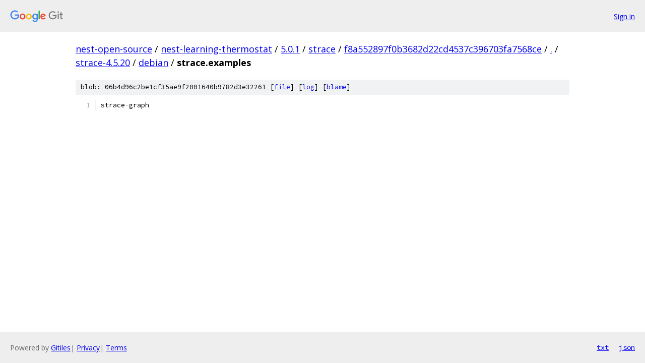

--- FILE ---
content_type: text/html; charset=utf-8
request_url: https://nest-open-source.googlesource.com/nest-learning-thermostat/5.0.1/strace/+/f8a552897f0b3682d22cd4537c396703fa7568ce/strace-4.5.20/debian/strace.examples
body_size: 924
content:
<!DOCTYPE html><html lang="en"><head><meta charset="utf-8"><meta name="viewport" content="width=device-width, initial-scale=1"><title>strace-4.5.20/debian/strace.examples - nest-learning-thermostat/5.0.1/strace - Git at Google</title><link rel="stylesheet" type="text/css" href="/+static/base.css"><link rel="stylesheet" type="text/css" href="/+static/prettify/prettify.css"><!-- default customHeadTagPart --></head><body class="Site"><header class="Site-header"><div class="Header"><a class="Header-image" href="/"><img src="//www.gstatic.com/images/branding/lockups/2x/lockup_git_color_108x24dp.png" width="108" height="24" alt="Google Git"></a><div class="Header-menu"> <a class="Header-menuItem" href="https://accounts.google.com/AccountChooser?faa=1&amp;continue=https://nest-open-source.googlesource.com/login/nest-learning-thermostat/5.0.1/strace/%2B/f8a552897f0b3682d22cd4537c396703fa7568ce/strace-4.5.20/debian/strace.examples">Sign in</a> </div></div></header><div class="Site-content"><div class="Container "><div class="Breadcrumbs"><a class="Breadcrumbs-crumb" href="/?format=HTML">nest-open-source</a> / <a class="Breadcrumbs-crumb" href="/nest-learning-thermostat/">nest-learning-thermostat</a> / <a class="Breadcrumbs-crumb" href="/nest-learning-thermostat/5.0.1/">5.0.1</a> / <a class="Breadcrumbs-crumb" href="/nest-learning-thermostat/5.0.1/strace/">strace</a> / <a class="Breadcrumbs-crumb" href="/nest-learning-thermostat/5.0.1/strace/+/f8a552897f0b3682d22cd4537c396703fa7568ce">f8a552897f0b3682d22cd4537c396703fa7568ce</a> / <a class="Breadcrumbs-crumb" href="/nest-learning-thermostat/5.0.1/strace/+/f8a552897f0b3682d22cd4537c396703fa7568ce/">.</a> / <a class="Breadcrumbs-crumb" href="/nest-learning-thermostat/5.0.1/strace/+/f8a552897f0b3682d22cd4537c396703fa7568ce/strace-4.5.20">strace-4.5.20</a> / <a class="Breadcrumbs-crumb" href="/nest-learning-thermostat/5.0.1/strace/+/f8a552897f0b3682d22cd4537c396703fa7568ce/strace-4.5.20/debian">debian</a> / <span class="Breadcrumbs-crumb">strace.examples</span></div><div class="u-sha1 u-monospace BlobSha1">blob: 06b4d96c2be1cf35ae9f2001640b9782d3e32261 [<a href="/nest-learning-thermostat/5.0.1/strace/+/f8a552897f0b3682d22cd4537c396703fa7568ce/strace-4.5.20/debian/strace.examples">file</a>] [<a href="/nest-learning-thermostat/5.0.1/strace/+log/f8a552897f0b3682d22cd4537c396703fa7568ce/strace-4.5.20/debian/strace.examples">log</a>] [<a href="/nest-learning-thermostat/5.0.1/strace/+blame/f8a552897f0b3682d22cd4537c396703fa7568ce/strace-4.5.20/debian/strace.examples">blame</a>]</div><table class="FileContents"><tr class="u-pre u-monospace FileContents-line"><td class="u-lineNum u-noSelect FileContents-lineNum" data-line-number="1"></td><td class="FileContents-lineContents" id="1"><span class="pln">strace</span><span class="pun">-</span><span class="pln">graph</span></td></tr></table><script nonce="r6SgaiC4aII_Bn6hJU1JCg">for (let lineNumEl of document.querySelectorAll('td.u-lineNum')) {lineNumEl.onclick = () => {window.location.hash = `#${lineNumEl.getAttribute('data-line-number')}`;};}</script></div> <!-- Container --></div> <!-- Site-content --><footer class="Site-footer"><div class="Footer"><span class="Footer-poweredBy">Powered by <a href="https://gerrit.googlesource.com/gitiles/">Gitiles</a>| <a href="https://policies.google.com/privacy">Privacy</a>| <a href="https://policies.google.com/terms">Terms</a></span><span class="Footer-formats"><a class="u-monospace Footer-formatsItem" href="?format=TEXT">txt</a> <a class="u-monospace Footer-formatsItem" href="?format=JSON">json</a></span></div></footer></body></html>